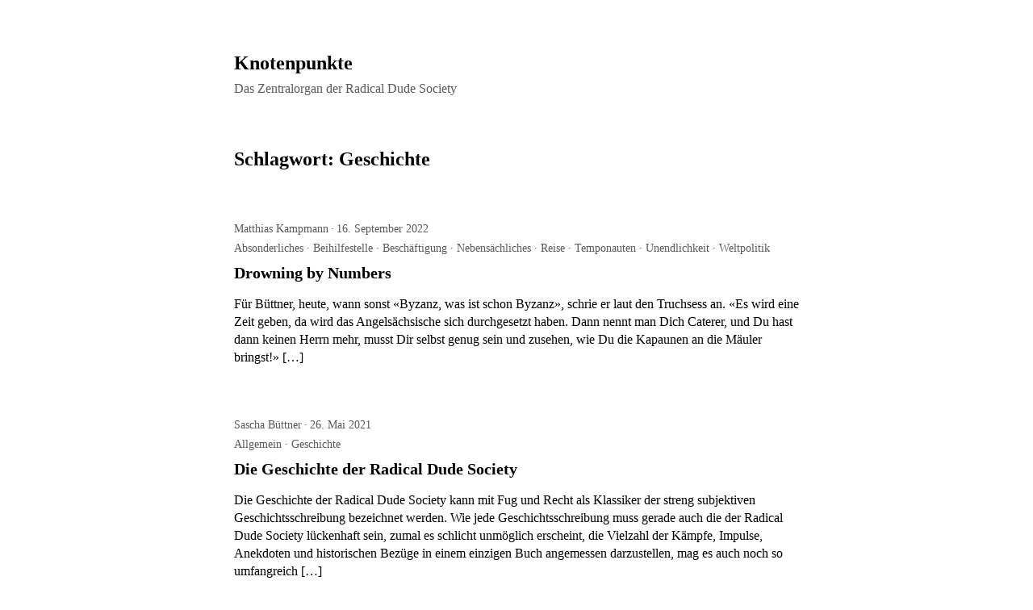

--- FILE ---
content_type: text/html; charset=UTF-8
request_url: https://www.knotenpunkte.net/tag/geschichte/
body_size: 14988
content:

<!DOCTYPE html>
<html lang="de">
	<head>
<meta name="MobileOptimized" content="width" />
<meta name="HandheldFriendly" content="true" />
<meta name="generator" content="Drupal 9 (https://www.drupal.org)" />

					<meta charset="UTF-8" />
			<meta name="viewport" content="width=device-width, initial-scale=1" />
		<title>Geschichte &#8211; Knotenpunkte</title>
<meta name='robots' content='max-image-preview:large' />



<style id='wp-img-auto-sizes-contain-inline-css'>
img:is([sizes=auto i],[sizes^="auto," i]){contain-intrinsic-size:3000px 1500px}

</style>
<style id='wp-emoji-styles-inline-css'>

	img.wp-smiley, img.emoji {
		display: inline !important;
		border: none !important;
		box-shadow: none !important;
		height: 1em !important;
		width: 1em !important;
		margin: 0 0.07em !important;
		vertical-align: -0.1em !important;
		background: none !important;
		padding: 0 !important;
	}

</style>
<style id='wp-block-library-inline-css'>
:root{--wp-block-synced-color:#7a00df;--wp-block-synced-color--rgb:122,0,223;--wp-bound-block-color:var(--wp-block-synced-color);--wp-editor-canvas-background:#ddd;--wp-admin-theme-color:#007cba;--wp-admin-theme-color--rgb:0,124,186;--wp-admin-theme-color-darker-10:#006ba1;--wp-admin-theme-color-darker-10--rgb:0,107,160.5;--wp-admin-theme-color-darker-20:#005a87;--wp-admin-theme-color-darker-20--rgb:0,90,135;--wp-admin-border-width-focus:2px}@media (min-resolution:192dpi){:root{--wp-admin-border-width-focus:1.5px}}.wp-element-button{cursor:pointer}:root .has-very-light-gray-background-color{background-color:#eee}:root .has-very-dark-gray-background-color{background-color:#313131}:root .has-very-light-gray-color{color:#eee}:root .has-very-dark-gray-color{color:#313131}:root .has-vivid-green-cyan-to-vivid-cyan-blue-gradient-background{background:linear-gradient(135deg,#00d084,#0693e3)}:root .has-purple-crush-gradient-background{background:linear-gradient(135deg,#34e2e4,#4721fb 50%,#ab1dfe)}:root .has-hazy-dawn-gradient-background{background:linear-gradient(135deg,#faaca8,#dad0ec)}:root .has-subdued-olive-gradient-background{background:linear-gradient(135deg,#fafae1,#67a671)}:root .has-atomic-cream-gradient-background{background:linear-gradient(135deg,#fdd79a,#004a59)}:root .has-nightshade-gradient-background{background:linear-gradient(135deg,#330968,#31cdcf)}:root .has-midnight-gradient-background{background:linear-gradient(135deg,#020381,#2874fc)}:root{--wp--preset--font-size--normal:16px;--wp--preset--font-size--huge:42px}.has-regular-font-size{font-size:1em}.has-larger-font-size{font-size:2.625em}.has-normal-font-size{font-size:var(--wp--preset--font-size--normal)}.has-huge-font-size{font-size:var(--wp--preset--font-size--huge)}.has-text-align-center{text-align:center}.has-text-align-left{text-align:left}.has-text-align-right{text-align:right}.has-fit-text{white-space:nowrap!important}#end-resizable-editor-section{display:none}.aligncenter{clear:both}.items-justified-left{justify-content:flex-start}.items-justified-center{justify-content:center}.items-justified-right{justify-content:flex-end}.items-justified-space-between{justify-content:space-between}.screen-reader-text{border:0;clip-path:inset(50%);height:1px;margin:-1px;overflow:hidden;padding:0;position:absolute;width:1px;word-wrap:normal!important}.screen-reader-text:focus{background-color:#ddd;clip-path:none;color:#444;display:block;font-size:1em;height:auto;left:5px;line-height:normal;padding:15px 23px 14px;text-decoration:none;top:5px;width:auto;z-index:100000}html :where(.has-border-color){border-style:solid}html :where([style*=border-top-color]){border-top-style:solid}html :where([style*=border-right-color]){border-right-style:solid}html :where([style*=border-bottom-color]){border-bottom-style:solid}html :where([style*=border-left-color]){border-left-style:solid}html :where([style*=border-width]){border-style:solid}html :where([style*=border-top-width]){border-top-style:solid}html :where([style*=border-right-width]){border-right-style:solid}html :where([style*=border-bottom-width]){border-bottom-style:solid}html :where([style*=border-left-width]){border-left-style:solid}html :where(img[class*=wp-image-]){height:auto;max-width:100%}:where(figure){margin:0 0 1em}html :where(.is-position-sticky){--wp-admin--admin-bar--position-offset:var(--wp-admin--admin-bar--height,0px)}@media screen and (max-width:600px){html :where(.is-position-sticky){--wp-admin--admin-bar--position-offset:0px}}


</style><style id='wp-block-heading-inline-css'>
h1:where(.wp-block-heading).has-background,h2:where(.wp-block-heading).has-background,h3:where(.wp-block-heading).has-background,h4:where(.wp-block-heading).has-background,h5:where(.wp-block-heading).has-background,h6:where(.wp-block-heading).has-background{padding:1.25em 2.375em}h1.has-text-align-left[style*=writing-mode]:where([style*=vertical-lr]),h1.has-text-align-right[style*=writing-mode]:where([style*=vertical-rl]),h2.has-text-align-left[style*=writing-mode]:where([style*=vertical-lr]),h2.has-text-align-right[style*=writing-mode]:where([style*=vertical-rl]),h3.has-text-align-left[style*=writing-mode]:where([style*=vertical-lr]),h3.has-text-align-right[style*=writing-mode]:where([style*=vertical-rl]),h4.has-text-align-left[style*=writing-mode]:where([style*=vertical-lr]),h4.has-text-align-right[style*=writing-mode]:where([style*=vertical-rl]),h5.has-text-align-left[style*=writing-mode]:where([style*=vertical-lr]),h5.has-text-align-right[style*=writing-mode]:where([style*=vertical-rl]),h6.has-text-align-left[style*=writing-mode]:where([style*=vertical-lr]),h6.has-text-align-right[style*=writing-mode]:where([style*=vertical-rl]){rotate:180deg}

</style>
<style id='wp-block-columns-inline-css'>
.wp-block-columns{box-sizing:border-box;display:flex;flex-wrap:wrap!important}@media (min-width:782px){.wp-block-columns{flex-wrap:nowrap!important}}.wp-block-columns{align-items:normal!important}.wp-block-columns.are-vertically-aligned-top{align-items:flex-start}.wp-block-columns.are-vertically-aligned-center{align-items:center}.wp-block-columns.are-vertically-aligned-bottom{align-items:flex-end}@media (max-width:781px){.wp-block-columns:not(.is-not-stacked-on-mobile)>.wp-block-column{flex-basis:100%!important}}@media (min-width:782px){.wp-block-columns:not(.is-not-stacked-on-mobile)>.wp-block-column{flex-basis:0;flex-grow:1}.wp-block-columns:not(.is-not-stacked-on-mobile)>.wp-block-column[style*=flex-basis]{flex-grow:0}}.wp-block-columns.is-not-stacked-on-mobile{flex-wrap:nowrap!important}.wp-block-columns.is-not-stacked-on-mobile>.wp-block-column{flex-basis:0;flex-grow:1}.wp-block-columns.is-not-stacked-on-mobile>.wp-block-column[style*=flex-basis]{flex-grow:0}:where(.wp-block-columns){margin-bottom:1.75em}:where(.wp-block-columns.has-background){padding:1.25em 2.375em}.wp-block-column{flex-grow:1;min-width:0;overflow-wrap:break-word;word-break:break-word}.wp-block-column.is-vertically-aligned-top{align-self:flex-start}.wp-block-column.is-vertically-aligned-center{align-self:center}.wp-block-column.is-vertically-aligned-bottom{align-self:flex-end}.wp-block-column.is-vertically-aligned-stretch{align-self:stretch}.wp-block-column.is-vertically-aligned-bottom,.wp-block-column.is-vertically-aligned-center,.wp-block-column.is-vertically-aligned-top{width:100%}

</style>
<style id='wp-block-paragraph-inline-css'>
.is-small-text{font-size:.875em}.is-regular-text{font-size:1em}.is-large-text{font-size:2.25em}.is-larger-text{font-size:3em}.has-drop-cap:not(:focus):first-letter{float:left;font-size:8.4em;font-style:normal;font-weight:100;line-height:.68;margin:.05em .1em 0 0;text-transform:uppercase}body.rtl .has-drop-cap:not(:focus):first-letter{float:none;margin-left:.1em}p.has-drop-cap.has-background{overflow:hidden}:root :where(p.has-background){padding:1.25em 2.375em}:where(p.has-text-color:not(.has-link-color)) a{color:inherit}p.has-text-align-left[style*="writing-mode:vertical-lr"],p.has-text-align-right[style*="writing-mode:vertical-rl"]{rotate:180deg}

</style>
<style id='global-styles-inline-css'>
:root{--wp--preset--aspect-ratio--square: 1;--wp--preset--aspect-ratio--4-3: 4/3;--wp--preset--aspect-ratio--3-4: 3/4;--wp--preset--aspect-ratio--3-2: 3/2;--wp--preset--aspect-ratio--2-3: 2/3;--wp--preset--aspect-ratio--16-9: 16/9;--wp--preset--aspect-ratio--9-16: 9/16;--wp--preset--color--black: #000000;--wp--preset--color--cyan-bluish-gray: #abb8c3;--wp--preset--color--white: #ffffff;--wp--preset--color--pale-pink: #f78da7;--wp--preset--color--vivid-red: #cf2e2e;--wp--preset--color--luminous-vivid-orange: #ff6900;--wp--preset--color--luminous-vivid-amber: #fcb900;--wp--preset--color--light-green-cyan: #7bdcb5;--wp--preset--color--vivid-green-cyan: #00d084;--wp--preset--color--pale-cyan-blue: #8ed1fc;--wp--preset--color--vivid-cyan-blue: #0693e3;--wp--preset--color--vivid-purple: #9b51e0;--wp--preset--gradient--vivid-cyan-blue-to-vivid-purple: linear-gradient(135deg,rgb(6,147,227) 0%,rgb(155,81,224) 100%);--wp--preset--gradient--light-green-cyan-to-vivid-green-cyan: linear-gradient(135deg,rgb(122,220,180) 0%,rgb(0,208,130) 100%);--wp--preset--gradient--luminous-vivid-amber-to-luminous-vivid-orange: linear-gradient(135deg,rgb(252,185,0) 0%,rgb(255,105,0) 100%);--wp--preset--gradient--luminous-vivid-orange-to-vivid-red: linear-gradient(135deg,rgb(255,105,0) 0%,rgb(207,46,46) 100%);--wp--preset--gradient--very-light-gray-to-cyan-bluish-gray: linear-gradient(135deg,rgb(238,238,238) 0%,rgb(169,184,195) 100%);--wp--preset--gradient--cool-to-warm-spectrum: linear-gradient(135deg,rgb(74,234,220) 0%,rgb(151,120,209) 20%,rgb(207,42,186) 40%,rgb(238,44,130) 60%,rgb(251,105,98) 80%,rgb(254,248,76) 100%);--wp--preset--gradient--blush-light-purple: linear-gradient(135deg,rgb(255,206,236) 0%,rgb(152,150,240) 100%);--wp--preset--gradient--blush-bordeaux: linear-gradient(135deg,rgb(254,205,165) 0%,rgb(254,45,45) 50%,rgb(107,0,62) 100%);--wp--preset--gradient--luminous-dusk: linear-gradient(135deg,rgb(255,203,112) 0%,rgb(199,81,192) 50%,rgb(65,88,208) 100%);--wp--preset--gradient--pale-ocean: linear-gradient(135deg,rgb(255,245,203) 0%,rgb(182,227,212) 50%,rgb(51,167,181) 100%);--wp--preset--gradient--electric-grass: linear-gradient(135deg,rgb(202,248,128) 0%,rgb(113,206,126) 100%);--wp--preset--gradient--midnight: linear-gradient(135deg,rgb(2,3,129) 0%,rgb(40,116,252) 100%);--wp--preset--font-size--small: 13px;--wp--preset--font-size--medium: 20px;--wp--preset--font-size--large: 36px;--wp--preset--font-size--x-large: 42px;--wp--preset--spacing--20: 0.44rem;--wp--preset--spacing--30: 0.67rem;--wp--preset--spacing--40: 1rem;--wp--preset--spacing--50: 1.5rem;--wp--preset--spacing--60: 2.25rem;--wp--preset--spacing--70: 3.38rem;--wp--preset--spacing--80: 5.06rem;--wp--preset--shadow--natural: 6px 6px 9px rgba(0, 0, 0, 0.2);--wp--preset--shadow--deep: 12px 12px 50px rgba(0, 0, 0, 0.4);--wp--preset--shadow--sharp: 6px 6px 0px rgba(0, 0, 0, 0.2);--wp--preset--shadow--outlined: 6px 6px 0px -3px rgb(255, 255, 255), 6px 6px rgb(0, 0, 0);--wp--preset--shadow--crisp: 6px 6px 0px rgb(0, 0, 0);}:where(.is-layout-flex){gap: 0.5em;}:where(.is-layout-grid){gap: 0.5em;}body .is-layout-flex{display: flex;}.is-layout-flex{flex-wrap: wrap;align-items: center;}.is-layout-flex > :is(*, div){margin: 0;}body .is-layout-grid{display: grid;}.is-layout-grid > :is(*, div){margin: 0;}:where(.wp-block-columns.is-layout-flex){gap: 2em;}:where(.wp-block-columns.is-layout-grid){gap: 2em;}:where(.wp-block-post-template.is-layout-flex){gap: 1.25em;}:where(.wp-block-post-template.is-layout-grid){gap: 1.25em;}.has-black-color{color: var(--wp--preset--color--black) !important;}.has-cyan-bluish-gray-color{color: var(--wp--preset--color--cyan-bluish-gray) !important;}.has-white-color{color: var(--wp--preset--color--white) !important;}.has-pale-pink-color{color: var(--wp--preset--color--pale-pink) !important;}.has-vivid-red-color{color: var(--wp--preset--color--vivid-red) !important;}.has-luminous-vivid-orange-color{color: var(--wp--preset--color--luminous-vivid-orange) !important;}.has-luminous-vivid-amber-color{color: var(--wp--preset--color--luminous-vivid-amber) !important;}.has-light-green-cyan-color{color: var(--wp--preset--color--light-green-cyan) !important;}.has-vivid-green-cyan-color{color: var(--wp--preset--color--vivid-green-cyan) !important;}.has-pale-cyan-blue-color{color: var(--wp--preset--color--pale-cyan-blue) !important;}.has-vivid-cyan-blue-color{color: var(--wp--preset--color--vivid-cyan-blue) !important;}.has-vivid-purple-color{color: var(--wp--preset--color--vivid-purple) !important;}.has-black-background-color{background-color: var(--wp--preset--color--black) !important;}.has-cyan-bluish-gray-background-color{background-color: var(--wp--preset--color--cyan-bluish-gray) !important;}.has-white-background-color{background-color: var(--wp--preset--color--white) !important;}.has-pale-pink-background-color{background-color: var(--wp--preset--color--pale-pink) !important;}.has-vivid-red-background-color{background-color: var(--wp--preset--color--vivid-red) !important;}.has-luminous-vivid-orange-background-color{background-color: var(--wp--preset--color--luminous-vivid-orange) !important;}.has-luminous-vivid-amber-background-color{background-color: var(--wp--preset--color--luminous-vivid-amber) !important;}.has-light-green-cyan-background-color{background-color: var(--wp--preset--color--light-green-cyan) !important;}.has-vivid-green-cyan-background-color{background-color: var(--wp--preset--color--vivid-green-cyan) !important;}.has-pale-cyan-blue-background-color{background-color: var(--wp--preset--color--pale-cyan-blue) !important;}.has-vivid-cyan-blue-background-color{background-color: var(--wp--preset--color--vivid-cyan-blue) !important;}.has-vivid-purple-background-color{background-color: var(--wp--preset--color--vivid-purple) !important;}.has-black-border-color{border-color: var(--wp--preset--color--black) !important;}.has-cyan-bluish-gray-border-color{border-color: var(--wp--preset--color--cyan-bluish-gray) !important;}.has-white-border-color{border-color: var(--wp--preset--color--white) !important;}.has-pale-pink-border-color{border-color: var(--wp--preset--color--pale-pink) !important;}.has-vivid-red-border-color{border-color: var(--wp--preset--color--vivid-red) !important;}.has-luminous-vivid-orange-border-color{border-color: var(--wp--preset--color--luminous-vivid-orange) !important;}.has-luminous-vivid-amber-border-color{border-color: var(--wp--preset--color--luminous-vivid-amber) !important;}.has-light-green-cyan-border-color{border-color: var(--wp--preset--color--light-green-cyan) !important;}.has-vivid-green-cyan-border-color{border-color: var(--wp--preset--color--vivid-green-cyan) !important;}.has-pale-cyan-blue-border-color{border-color: var(--wp--preset--color--pale-cyan-blue) !important;}.has-vivid-cyan-blue-border-color{border-color: var(--wp--preset--color--vivid-cyan-blue) !important;}.has-vivid-purple-border-color{border-color: var(--wp--preset--color--vivid-purple) !important;}.has-vivid-cyan-blue-to-vivid-purple-gradient-background{background: var(--wp--preset--gradient--vivid-cyan-blue-to-vivid-purple) !important;}.has-light-green-cyan-to-vivid-green-cyan-gradient-background{background: var(--wp--preset--gradient--light-green-cyan-to-vivid-green-cyan) !important;}.has-luminous-vivid-amber-to-luminous-vivid-orange-gradient-background{background: var(--wp--preset--gradient--luminous-vivid-amber-to-luminous-vivid-orange) !important;}.has-luminous-vivid-orange-to-vivid-red-gradient-background{background: var(--wp--preset--gradient--luminous-vivid-orange-to-vivid-red) !important;}.has-very-light-gray-to-cyan-bluish-gray-gradient-background{background: var(--wp--preset--gradient--very-light-gray-to-cyan-bluish-gray) !important;}.has-cool-to-warm-spectrum-gradient-background{background: var(--wp--preset--gradient--cool-to-warm-spectrum) !important;}.has-blush-light-purple-gradient-background{background: var(--wp--preset--gradient--blush-light-purple) !important;}.has-blush-bordeaux-gradient-background{background: var(--wp--preset--gradient--blush-bordeaux) !important;}.has-luminous-dusk-gradient-background{background: var(--wp--preset--gradient--luminous-dusk) !important;}.has-pale-ocean-gradient-background{background: var(--wp--preset--gradient--pale-ocean) !important;}.has-electric-grass-gradient-background{background: var(--wp--preset--gradient--electric-grass) !important;}.has-midnight-gradient-background{background: var(--wp--preset--gradient--midnight) !important;}.has-small-font-size{font-size: var(--wp--preset--font-size--small) !important;}.has-medium-font-size{font-size: var(--wp--preset--font-size--medium) !important;}.has-large-font-size{font-size: var(--wp--preset--font-size--large) !important;}.has-x-large-font-size{font-size: var(--wp--preset--font-size--x-large) !important;}
:where(.wp-block-columns.is-layout-flex){gap: 2em;}:where(.wp-block-columns.is-layout-grid){gap: 2em;}

</style>
<style id='core-block-supports-inline-css'>
.wp-container-core-columns-is-layout-9d6595d7{flex-wrap:nowrap;}

</style>

<style id='classic-theme-styles-inline-css'>
/*! This file is auto-generated */
.wp-block-button__link{color:#fff;background-color:#32373c;border-radius:9999px;box-shadow:none;text-decoration:none;padding:calc(.667em + 2px) calc(1.333em + 2px);font-size:1.125em}.wp-block-file__button{background:#32373c;color:#fff;text-decoration:none}

</style>
<link rel='stylesheet' id='encyclopedia-css' href='https://www.knotenpunkte.net/modules/b15ae57d90/assets/css/encyclopedia.css' media='all' />
<link rel='stylesheet' id='encyclopedia-tooltips-css' href='https://www.knotenpunkte.net/modules/b15ae57d90/assets/css/tooltips.css' media='all' />
<link rel='stylesheet' id='marianne-stylesheet-css' href='https://www.knotenpunkte.net/views/5d1d88238c/style.min.css' media='all' />
<style id='marianne-stylesheet-inline-css'>
:root{--font-size:12pt;}body{font-family:"Iowan Old Style", "Apple Garamond", Baskerville, "Times New Roman", "Droid Serif", Times, "Source Serif Pro", serif, "Apple Color Emoji", "Segoe UI Emoji", "Segoe UI Symbol";}.site{max-width:700px;}.site-header{margin-top:4em;margin-bottom:4em;}#menu-primary-container{margin:2em 0;}.site-content{margin-top:4em;}.entry-thumbnail-wide .wp-post-image{width:700px;}.alignwide{margin-right:calc(-75vw / 2 + 700px / 2);margin-left:calc(-75vw / 2 + 700px / 2);}.alignfull{margin-left:calc(-100vw / 2 + 700px / 2);}
@media all and (max-width: 770px) {.site{width:80%;}}
@media all and (max-width: 528px) {.site{width:90%;}.site-content{margin:2em auto;}.site-header{margin-bottom:1em;}.entry-loop.sticky{margin-right:-.5rem;margin-left:-.5rem;padding:.5rem;}.entry-loop.sticky figure{margin-right:-.5rem;margin-left:-.5rem;}.nav-links{display:block;justify-content:unset;}.nav-links .nav-link-previous,.nav-links .nav-link-next{max-width:unset;}.nav-links .nav-link-previous{padding-right:0;}.nav-links .nav-link-next{padding-top:.5em;padding-left:0;text-align:right;}.nav-links-one .nav-link-next{text-align:right;}.comment-list .parent .comment{padding:.5em 0 0 .5em;}.wp-block-media-text{display:block;}.alignfull{margin-right:-1em;margin-left:-1em;}}

</style>
<script src="https://www.knotenpunkte.net/lib/js/jquery/jquery.min.js" id="jquery-core-js"></script>
<script src="https://www.knotenpunkte.net/lib/js/jquery/jquery-migrate.min.js" id="jquery-migrate-js"></script>
<link rel="icon" href="https://www.knotenpunkte.net/storage/2021/05/favicon-150x150.ico" sizes="32x32" />
<link rel="icon" href="https://www.knotenpunkte.net/storage/2021/05/favicon.ico" sizes="192x192" />
<link rel="apple-touch-icon" href="https://www.knotenpunkte.net/storage/2021/05/favicon.ico" />
<meta name="msapplication-TileImage" content="https://www.knotenpunkte.net/storage/2021/05/favicon.ico" />
	</head>

	
	<body class="archive tag tag-geschichte tag-59 wp-embed-responsive wp-theme-marianne  color-scheme-light link-hover-blue">
		
		<a class="skip-link screen-reader-text" href="#content">Skip to content</a>

		<div id="page" class="site">
			
			<header id="header" class="site-header site-header-align-left" role="banner">
				
					<p class="site-title site-title-weight-bolder">
				<a href="https://www.knotenpunkte.net">
					Knotenpunkte				</a>
			</p>
		
		
					<p class="site-description text-secondary site-desc-style-normal site-desc-weight-normal">
				Das Zentralorgan der Radical Dude Society			</p>
		
		
		
					</header>

<div id="content" class="site-content">
	<main id="primary" class="site-primary" role="main">
					<header class="archive-header">
				<h1 class="page-title">Schlagwort: <span>Geschichte</span></h1>			</header>
		
		
<article id="post-1739" class="entry-loop post-1739 post type-post status-publish format-standard hentry category-absonderliches category-beihilfestelle category-beschaeftigung category-nebensaechliches category-reise category-temponauten category-unendlichkeit category-weltpolitik tag-geschichte tag-heirat tag-huehner tag-liebe tag-nose tag-pilz tag-waste tag-wirtschaft tag-zahlen">
	<header class="entry-header loop-header">
		
		
		<div class="entry-meta text-secondary entry-info">
							
									<div class="entry-info-author">
													<a href="https://www.knotenpunkte.net/writer/mkampmann/" rel="author">
								Matthias Kampmann							</a>
											</div>

					<div class="entry-info-separator">
						&middot;
					</div>
				
				<div class="entry-info-date">
											<a href="https://www.knotenpunkte.net/2022/09/16/drowning-by-numbers/">
										<time class="entry-date" datetime="2022-09-16T07:16:50+02:00">
				16. September 2022			</time>
								</a>
									</div>
					</div>

		
						<ul class="list-inline entry-meta entry-categories text-secondary">
											<li>
							<a href="https://www.knotenpunkte.net/category/absonderliches/">Absonderliches</a>
						</li>
											<li>
							<a href="https://www.knotenpunkte.net/category/beihilfestelle/">Beihilfestelle</a>
						</li>
											<li>
							<a href="https://www.knotenpunkte.net/category/beschaeftigung/">Beschäftigung</a>
						</li>
											<li>
							<a href="https://www.knotenpunkte.net/category/nebensaechliches/">Nebensächliches</a>
						</li>
											<li>
							<a href="https://www.knotenpunkte.net/category/reise/">Reise</a>
						</li>
											<li>
							<a href="https://www.knotenpunkte.net/category/temponauten/">Temponauten</a>
						</li>
											<li>
							<a href="https://www.knotenpunkte.net/category/unendlichkeit/">Unendlichkeit</a>
						</li>
											<li>
							<a href="https://www.knotenpunkte.net/category/weltpolitik/">Weltpolitik</a>
						</li>
									</ul>
			
		<h3 class="entry-title loop-title">
			<a href="https://www.knotenpunkte.net/2022/09/16/drowning-by-numbers/">Drowning by Numbers</a>
		</h3>

			</header>

		<section class="entry-content loop-content text-align-left">
					<a href="https://www.knotenpunkte.net/2022/09/16/drowning-by-numbers/">
				<p>Für Büttner, heute, wann sonst «Byzanz, was ist schon Byzanz», schrie er laut den Truchsess an. «Es wird eine Zeit geben, da wird das Angelsächsische sich durchgesetzt haben. Dann nennt man Dich Caterer, und Du hast dann keinen Herrn mehr, musst Dir selbst genug sein und zusehen, wie Du die Kapaunen an die Mäuler bringst!» [&hellip;]</p>
			</a>
			</section>

	</article>

<article id="post-123" class="entry-loop post-123 post type-post status-publish format-standard hentry category-allgemein category-geschichte tag-geschichte tag-geschichtsschreibung tag-klassiker tag-lesebuch tag-rds">
	<header class="entry-header loop-header">
		
		
		<div class="entry-meta text-secondary entry-info">
							
									<div class="entry-info-author">
													<a href="https://www.knotenpunkte.net/writer/sbuettner/" rel="author">
								Sascha Büttner							</a>
											</div>

					<div class="entry-info-separator">
						&middot;
					</div>
				
				<div class="entry-info-date">
											<a href="https://www.knotenpunkte.net/2021/05/26/die-geschichte-der-radical-dude-society/">
										<time class="entry-date" datetime="2021-05-26T08:22:28+02:00">
				26. Mai 2021			</time>
								</a>
									</div>
					</div>

		
						<ul class="list-inline entry-meta entry-categories text-secondary">
											<li>
							<a href="https://www.knotenpunkte.net/category/allgemein/">Allgemein</a>
						</li>
											<li>
							<a href="https://www.knotenpunkte.net/category/geschichte/">Geschichte</a>
						</li>
									</ul>
			
		<h3 class="entry-title loop-title">
			<a href="https://www.knotenpunkte.net/2021/05/26/die-geschichte-der-radical-dude-society/">Die Geschichte der Radical Dude Society</a>
		</h3>

			</header>

		<section class="entry-content loop-content text-align-left">
					<a href="https://www.knotenpunkte.net/2021/05/26/die-geschichte-der-radical-dude-society/">
				<p>Die Geschichte der&nbsp;Radical Dude Society&nbsp;kann mit Fug und Recht als Klassiker der streng subjektiven Geschichtsschreibung bezeichnet werden. Wie jede Geschichtsschreibung muss gerade auch die der&nbsp;Radical Dude Society lückenhaft sein, zumal es schlicht unmöglich erscheint, die Vielzahl der Kämpfe, Impulse, Anekdoten und historischen Bezüge in einem einzigen Buch angemessen darzustellen, mag es auch noch so umfangreich [&hellip;]</p>
			</a>
			</section>

	</article>
	</main>
</div>

				<aside id="secondary" class="site-secondary print-widgets-hide" role="complementary">
							<hr class="separator">
			
			<section id="block-3" class="widget_block">
<h2 class="wp-block-heading">Enyklopädisches</h2>
</section><section id="block-6" class="widget_block widget_text">
<p>Zur ↬ <a href="https://www.knotenpunkte.net/enzyklopaedie"><mark style="background-color:rgba(0, 0, 0, 0)" class="has-inline-color has-vivid-cyan-blue-color">Enzyklopädie</mark></a> der Knotenpunkte</p>
</section><section id="block-7" class="widget_block widget_text">
<p><mark style="background-color:rgba(0, 0, 0, 0)" class="has-inline-color has-vivid-cyan-blue-color">Suchen in der Enyzklopädie:</mark></p>
</section><section id="encyclopedia_search-2" class="widget_encyclopedia_search"><form role="search" method="get" class="encyclopedia search-form" action="https://www.knotenpunkte.net/enzyklopaedie/">
    
    
    <label class="screen-reader-text" for="encyclopedia-search-term">Suche</label>
    <input type="text" id="encyclopedia-search-term" name="s" class="search-field" value="" placeholder="Suche&hellip;">
    <button type="submit" class="search-submit submit button" id="encyclopedia-search-submit">Suche</button>
</form></section><section id="block-4" class="widget_block">
<div class="wp-block-columns is-layout-flex wp-container-core-columns-is-layout-9d6595d7 wp-block-columns-is-layout-flex">
<div class="wp-block-column is-layout-flow wp-block-column-is-layout-flow"><div class="widget widget_encyclopedia_items"><h2 class="widgettitle">Einträge</h2><ul>
            <li><a href="https://www.knotenpunkte.net/enzyklopaedie/adt/" title="Cf. Archiv der Tropfen." class="encyclopedia">AdT</a></li>
            <li><a href="https://www.knotenpunkte.net/enzyklopaedie/archiv-der-tropfen/" title="Das Archiv der Tropfen, kurz AdT, ist nicht nur ein Silent HO, sondern zugleich eins der großen Gedächtnisse der RDS. Zusammen mit dem Arboretum in Trsteno ist es ein wichtiger Brückenkopf zur strategischen Positionierung der Organisation." class="encyclopedia">Archiv der Tropfen</a></li>
            <li><a href="https://www.knotenpunkte.net/enzyklopaedie/bpml/" title="Abk. Business Process Modeling Language; abstrahiert Vorgänge in Form einer Metasprache, die auf ↦ XML basiert bzw. ein Dialekt darstellt. Mit ihr lassen sich Vorgänge in einer Organisation auf einfache und nachvollziehbare Weise darstellen. Die BPML ist übertragbar auf prozessorientierte Organisationsformen. Die RDS hat kein Problem damit, bewährte Werkzeuge in den eigenen Koffer aufzunehmen, wenn es dem guten Zweck der Weltrettung dient." class="encyclopedia">BPML</a></li>
            <li><a href="https://www.knotenpunkte.net/enzyklopaedie/emilectrola/" title="Emotional-Mindblowing-Internetbased-Love-Everything-Controller-of-Trust-Revenge-Order-Lust-Assassin (Abk.) Das EMILECTROLA ist ein merkwürdiges Gadget, dessen Herkunft unbekannt ist. Sein Zweck ist nicht erkannt worden. Seine Funktionsweise lag im Dunklen. Und liegt dort noch immer. Und keiner weiß, wer oder was hier in dieser Sphäre damit beeinflusst, informiert oder gesendet werden soll. Der Name des Herstellers sowie das CE-Symbol und auch die TÜV-Abnahme befinden sich im aufgedampften Kleingedruckten auf der Rückseite des Geräts. Da diese Informationen jedoch in einer recht unirdischen Schrift vorliegen, enzieht sich das Wissen um EMILECTROLA wieder einmal. Cf. Mieses Karma" class="encyclopedia">EMILECTROLA</a></li>
            <li><a href="https://www.knotenpunkte.net/enzyklopaedie/husar/" title="Hoch-UnwahrscheinlichkeitsSprach-Artistisches Rechenwerk. Abk. Ein Taschencomputer, der im normalen Netz aus PILZ, WASTE und anderen Kommunikationsnetzen über Verfahren des so genannten maschinellen Lernens (ML) und dem Natural Language Processing (NLP) sowie ausgeklügelten prädiktiven Verfahren im Verbund mit anderen Computern dazu in der Lage ist, halbwegs taugliche Prophezeiungen zu machen. Gehört zur Standardausrüstung von Temponauten. Cf. Paradiesische Botschaft" class="encyclopedia">HUSAR</a></li>
            <li><a href="https://www.knotenpunkte.net/enzyklopaedie/kugel/" title="(Die) Kreuzweise Unterhaltung Gelegentlicher Ereignis-Lichtspieler (Abk.) Halbwegs unscheinbarer Kanal zur Distribution von Informationen. Funktioniert über Jahrhunderte hinweg. Besondere temprorale Feldstärke im Bereich von Hessen im 18. Jahrhundert. Cf. Zwangsweise Business, Scriptorium, Wieder an Bord, schon wieder" class="encyclopedia">KUGEL</a></li>
            <li><a href="https://www.knotenpunkte.net/enzyklopaedie/myco/" title="Abk. Misfortunal Young Cooperator’s Organon. Kommunikationskanal für junge Menschen, aber auch für alle anderen." class="encyclopedia">MYCO</a></li>
            <li><a href="https://www.knotenpunkte.net/enzyklopaedie/nad/" title="der, Abk. f. Nationaler Abhördienst; Service der Zeitnazis." class="encyclopedia">NAD</a></li>
            <li><a href="https://www.knotenpunkte.net/enzyklopaedie/narratokete/" title="Kunstwort, bestehend aus Narration (Erzählung aus erzähltheoretischer Sicht) und Rakete. Mit Narratokete ist eigentlich nur der Antrieb für Raumschiffe gemeint, der im dritten nachchristlichen Jahrtausend von Mitgliedern der RDS entwickelt wurde. Cf. Dimensionspiele" class="encyclopedia">Narratokete</a></li>
            <li><a href="https://www.knotenpunkte.net/enzyklopaedie/nose/" title="Network Of Special Entities (Abk.) Kommunikationsnetzwerk der Radical Dude Society (RDS); zgl. Quattrocorderfunktionalität zur Temporalamplifizierung. Dieses Netzwerk ist Standard neben WASTE und PILZ bei der RDS. Es besitzt Ähnlichkeiten mit GOPHAA, unterscheidet sich jedoch hinsichtlich der Eigenschaft, dass die Übertragung durch Krümmung der Raumzeit quasi in Echtzeit über jede denk- und messbare Distanz hinweg stattfindet. NOSE ist die Ursache für den sprichwörtlichen «Mann im Ohr». Die Übertragung ist so schnell, dass ein Signal, das von der Erde ausgesendet wird, hinter das kosmische Hintergrundrauschen gelangt, um daraufhin von der anderen Seite wieder ins Ohr des Senders zu gelangen: vollkommen ohne Zeitverzögerung.&hellip;" class="encyclopedia">NOSE</a></li>
            <li><a href="https://www.knotenpunkte.net/enzyklopaedie/pgaz/" title="PGAZ; ist eine massiv deprimierende Abkürzung für Putins Gute Alte Zeit, die nicht gut war, und ein stehender Begriff des demokratischen Widerstands in Russland. Der Euphemismus und seine weiträumige, ja globale Verwendung sind das Resultat einer tiefseelischen Resignation, der sich in dieser Phase des Anthropozäns kein aufrecht denkendes und handelndes Wesen entziehen konnte. PGAZ ist alles, was man an negativen Empfindungen hineinstecken kann, wenn man an einen Diktator klassischen Profils denkt. Daher nutze man diese Abkürzung auch nur mit Vorsicht. Erstmals eingeführt in der Geschichte der Wirrungen, geografisch gesehen in Bosnien." class="encyclopedia">PGAZ</a></li>
            <li><a href="https://www.knotenpunkte.net/enzyklopaedie/pilz/" title="Abk. Posttraumatischer InterimsLichtZomat; Netzwerk der Natur, war immer schon da, also noch vor der Menschheit." class="encyclopedia">PILZ</a></li>
            <li><a href="https://www.knotenpunkte.net/enzyklopaedie/quattrocorder/" title="der; -s, - Der Quattrocorder (oder Quadkorder) ist ein Handgerät, das der Analyse der räumlichen und zeitlichen Umgebung des Bedieners dient. Durch die zweite Analyseebene (Zeit) unterscheidet es sich maßgeblich von seinem Vorläufer, dem Tricorder. Der Q. misst je nach Variante verschiedenste physikalische, geografische, medizinische sowie temporale Größen. Mit einem Quattrocorder lässt sich nicht nur die genaue Position des Trägers feststellen, sondern auch, ob sich Personen («Lebenszeichen») in der näheren Umgebung befinden. Das Gerät funktioniert sowohl satellitengestützt als auch im Mesh oder standalone. Laut Herstellerangaben sind im Q. zirka 2500 verschiedene Sensoren verbaut. Das Gerät ist in zwei Varianten erhältlich:&hellip;" class="encyclopedia">Quattrocorder</a></li>
            <li><a href="https://www.knotenpunkte.net/enzyklopaedie/rcc/" title="Radical Chips Chicks (RCC), die, eine extremistische Gruppierung, die Anschläge auf Personen des öffentlichen Lebens verübt. Sie arbeitet mit Kartoffelchips und Knabbereien, um Prominente herzkrank oder generell zivilisationskrank werden zu lassen. Sehr perfide, aber ausgefeilte Taktiken wenden die Mitglieder an, um Menschen, die vom Pfad der Demokratie abgewichen sind, so träge zu machen, dass sie nicht mehr boshaft handeln können. S. https://www.knotenpunkte.net/2022/12/22/in-der-sukzession/" class="encyclopedia">RCC</a></li>
            <li><a href="https://www.knotenpunkte.net/enzyklopaedie/rest/" title="Abk. Randomized Epidemic Siren’s Twinkling, Kommunikationssnetzwerk ähnlich wie NOSE, WASTE." class="encyclopedia">REST</a></li>
            <li><a href="https://www.knotenpunkte.net/enzyklopaedie/schur/" title="SCHUR, Abk., Sender des Chors Hörender Unterrichteter Röhren. Diese verklausulierte Abkürzung ist ein Hilfskonstrukt mit der Kampmann den psychopathologischen, telepathieverdächtigen Kanal bezeichnet, den Karsch herausgefunden hat. Schafe anordnen, blöken lassen und mit den Teilchen, die in dre Luft schweben, ein dreidimensionales Diagramm übertragen, in das die zu übretragende Information eincodiert ist. Schaurig, aber das gibt es." class="encyclopedia">SCHUR</a></li>
            <li><a href="https://www.knotenpunkte.net/enzyklopaedie/silent-ho/" title="Das Silent HO ist der Slangausdruck der RDS für einen strategischen Rückzugsort. Manche halten HO für die Abkürzung von Home Office. Diese Bedeutung ist jedoch nicht belegt. Es gibt an allen denkbaren Orten im Universum Silent HO. Daher wundert es niemanden, wenn man in der Nachbarschaft zufällig auf einen solchen stoßen sollte." class="encyclopedia">Silent HO</a></li>
            <li><a href="https://www.knotenpunkte.net/enzyklopaedie/sod/" title="SoD (Abk.) State of disbelief ist ein Zustand, der sich dadurch auszeichnet, dass die- oder derjenige, die oder der in ihm gefangen ist, den Mund geöffnet hält und ihn nicht wieder zubekommt. Also zumindest nicht mehr so leicht. Es fällt anderen dann sehr leicht, sich über die Person im SoD lustig zu machen. Allerdings gehört sich das nicht." class="encyclopedia">SoD</a></li>
            <li><a href="https://www.knotenpunkte.net/enzyklopaedie/tjut/" title="die, -en, der; Abk. Die Transnationale Jahrestagung Urbaner Troglodyten (TJUT) gibt Höhlenforschern aus aller Welt die Möglichkeit, wie Höhlenmenschen zu leben und dieses Nachleben dann in Echtzeit zu reflektieren. Es ist das größte Reanactment-Event der überschaubaren Community von Höhlenforschern. Erkenntnisse aus dieser an der Praxis orientierten Geohistorienwissenschaft fließen ein in Maßnahmen zum Erhalt von menschlichen Relikten in Tropfstein- und anderen Höhlen. Ausrichter ist die die International Society of Urban Troglodytes, kurz ISUT. Cf. Kaltes Tropfen" class="encyclopedia">TJUT</a></li>
            <li><a href="https://www.knotenpunkte.net/enzyklopaedie/vluota/" title="Very Large Universal Orbital Telescop Array (Abk.). Ein Hardwareschema mit dem sich ein skalierbares Feld von allen derzeit denkbaren Sensoren zu einem in variablen Größenordnungen konfigurierbaren Teleskop realisieren lässt. Es gilt die Regel: Je mehr Sensoren und je weiter gestreut, desto größer die Leistung. Erprobt bereits im 20. Jahrhundert auf der Erde mit Radioteleskopen wie dem VLA (Very Large Array). Findet seinen Einsatz während der Odyssee von Bina Femaroll und Cat Tschippitea im System Messier 89. Cf. Messier 89, Ratatouille am Ende des Horizonts, Paradiesische Botschaft" class="encyclopedia">VLUOTA</a></li>
            <li><a href="https://www.knotenpunkte.net/enzyklopaedie/waste/" title="Abk. Wahrscheinlichkeitsberechnendes AufmerksamkeitsSystem Telematisierter Entitäten; Kommunikationssystem der RDS mit einer Unzahl nicht näher spezifizierbarer Eigenschaften." class="encyclopedia">WASTE</a></li>
    </ul>
</div></div>



<div class="wp-block-column is-layout-flow wp-block-column-is-layout-flow"><div class="widget widget_encyclopedia_taxonomies"><h2 class="widgettitle">Schlagwörter</h2><ul class="taxonomy-list">	<li class="cat-item cat-item-720"><a href="https://www.knotenpunkte.net/enzyklopaedie/schlagwort/antrieb/">Antrieb</a>
</li>
	<li class="cat-item cat-item-705"><a href="https://www.knotenpunkte.net/enzyklopaedie/schlagwort/array/">Array</a>
</li>
	<li class="cat-item cat-item-711"><a href="https://www.knotenpunkte.net/enzyklopaedie/schlagwort/gadget-2/">Gadget</a>
</li>
	<li class="cat-item cat-item-712"><a href="https://www.knotenpunkte.net/enzyklopaedie/schlagwort/geraet/">Gerät</a>
</li>
	<li class="cat-item cat-item-713"><a href="https://www.knotenpunkte.net/enzyklopaedie/schlagwort/handheld/">Handheld</a>
</li>
	<li class="cat-item cat-item-714"><a href="https://www.knotenpunkte.net/enzyklopaedie/schlagwort/kommunikationskanal/">Kommunikationskanal</a>
</li>
	<li class="cat-item cat-item-703"><a href="https://www.knotenpunkte.net/enzyklopaedie/schlagwort/optik/">Optik</a>
</li>
	<li class="cat-item cat-item-702"><a href="https://www.knotenpunkte.net/enzyklopaedie/schlagwort/sensorik/">Sensorik</a>
</li>
	<li class="cat-item cat-item-704"><a href="https://www.knotenpunkte.net/enzyklopaedie/schlagwort/teleskop/">Teleskop</a>
</li>
	<li class="cat-item cat-item-708"><a href="https://www.knotenpunkte.net/enzyklopaedie/schlagwort/temponaut/">Temponaut</a>
</li>
</ul></div></div>
</div>
</section><section id="archives-3" class="widget_archive"><h4 class="widget-title">Archiv</h4>		<label class="screen-reader-text" for="archives-dropdown-3">Archiv</label>
		<select id="archives-dropdown-3" name="archive-dropdown">
			
			<option value="">Monat auswählen</option>
				<option value='https://www.knotenpunkte.net/2025/10/'> Oktober 2025 </option>
	<option value='https://www.knotenpunkte.net/2025/09/'> September 2025 </option>
	<option value='https://www.knotenpunkte.net/2025/07/'> Juli 2025 </option>
	<option value='https://www.knotenpunkte.net/2025/06/'> Juni 2025 </option>
	<option value='https://www.knotenpunkte.net/2025/05/'> Mai 2025 </option>
	<option value='https://www.knotenpunkte.net/2025/04/'> April 2025 </option>
	<option value='https://www.knotenpunkte.net/2025/02/'> Februar 2025 </option>
	<option value='https://www.knotenpunkte.net/2025/01/'> Januar 2025 </option>
	<option value='https://www.knotenpunkte.net/2024/12/'> Dezember 2024 </option>
	<option value='https://www.knotenpunkte.net/2024/11/'> November 2024 </option>
	<option value='https://www.knotenpunkte.net/2024/10/'> Oktober 2024 </option>
	<option value='https://www.knotenpunkte.net/2024/09/'> September 2024 </option>
	<option value='https://www.knotenpunkte.net/2024/08/'> August 2024 </option>
	<option value='https://www.knotenpunkte.net/2024/07/'> Juli 2024 </option>
	<option value='https://www.knotenpunkte.net/2024/06/'> Juni 2024 </option>
	<option value='https://www.knotenpunkte.net/2024/05/'> Mai 2024 </option>
	<option value='https://www.knotenpunkte.net/2024/04/'> April 2024 </option>
	<option value='https://www.knotenpunkte.net/2024/03/'> März 2024 </option>
	<option value='https://www.knotenpunkte.net/2024/02/'> Februar 2024 </option>
	<option value='https://www.knotenpunkte.net/2024/01/'> Januar 2024 </option>
	<option value='https://www.knotenpunkte.net/2023/12/'> Dezember 2023 </option>
	<option value='https://www.knotenpunkte.net/2023/11/'> November 2023 </option>
	<option value='https://www.knotenpunkte.net/2023/10/'> Oktober 2023 </option>
	<option value='https://www.knotenpunkte.net/2023/09/'> September 2023 </option>
	<option value='https://www.knotenpunkte.net/2023/07/'> Juli 2023 </option>
	<option value='https://www.knotenpunkte.net/2023/06/'> Juni 2023 </option>
	<option value='https://www.knotenpunkte.net/2023/05/'> Mai 2023 </option>
	<option value='https://www.knotenpunkte.net/2023/04/'> April 2023 </option>
	<option value='https://www.knotenpunkte.net/2023/03/'> März 2023 </option>
	<option value='https://www.knotenpunkte.net/2023/02/'> Februar 2023 </option>
	<option value='https://www.knotenpunkte.net/2023/01/'> Januar 2023 </option>
	<option value='https://www.knotenpunkte.net/2022/12/'> Dezember 2022 </option>
	<option value='https://www.knotenpunkte.net/2022/11/'> November 2022 </option>
	<option value='https://www.knotenpunkte.net/2022/10/'> Oktober 2022 </option>
	<option value='https://www.knotenpunkte.net/2022/09/'> September 2022 </option>
	<option value='https://www.knotenpunkte.net/2022/08/'> August 2022 </option>
	<option value='https://www.knotenpunkte.net/2022/07/'> Juli 2022 </option>
	<option value='https://www.knotenpunkte.net/2022/06/'> Juni 2022 </option>
	<option value='https://www.knotenpunkte.net/2022/05/'> Mai 2022 </option>
	<option value='https://www.knotenpunkte.net/2022/04/'> April 2022 </option>
	<option value='https://www.knotenpunkte.net/2022/03/'> März 2022 </option>
	<option value='https://www.knotenpunkte.net/2022/02/'> Februar 2022 </option>
	<option value='https://www.knotenpunkte.net/2022/01/'> Januar 2022 </option>
	<option value='https://www.knotenpunkte.net/2021/12/'> Dezember 2021 </option>
	<option value='https://www.knotenpunkte.net/2021/11/'> November 2021 </option>
	<option value='https://www.knotenpunkte.net/2021/10/'> Oktober 2021 </option>
	<option value='https://www.knotenpunkte.net/2021/09/'> September 2021 </option>
	<option value='https://www.knotenpunkte.net/2021/08/'> August 2021 </option>
	<option value='https://www.knotenpunkte.net/2021/07/'> Juli 2021 </option>
	<option value='https://www.knotenpunkte.net/2021/06/'> Juni 2021 </option>
	<option value='https://www.knotenpunkte.net/2021/05/'> Mai 2021 </option>

		</select>

			<script>
( ( dropdownId ) => {
	const dropdown = document.getElementById( dropdownId );
	function onSelectChange() {
		setTimeout( () => {
			if ( 'escape' === dropdown.dataset.lastkey ) {
				return;
			}
			if ( dropdown.value ) {
				document.location.href = dropdown.value;
			}
		}, 250 );
	}
	function onKeyUp( event ) {
		if ( 'Escape' === event.key ) {
			dropdown.dataset.lastkey = 'escape';
		} else {
			delete dropdown.dataset.lastkey;
		}
	}
	function onClick() {
		delete dropdown.dataset.lastkey;
	}
	dropdown.addEventListener( 'keyup', onKeyUp );
	dropdown.addEventListener( 'click', onClick );
	dropdown.addEventListener( 'change', onSelectChange );
})( "archives-dropdown-3" );

</script>
</section><section id="block-2" class="widget_block">
<div class="wp-block-columns is-layout-flex wp-container-core-columns-is-layout-9d6595d7 wp-block-columns-is-layout-flex">
<div class="wp-block-column is-layout-flow wp-block-column-is-layout-flow"><div class="widget widget_pages"><h2 class="widgettitle">Rechtsgedöns</h2><nav aria-label="Rechtsgedöns">
			<ul>
				<li class="page_item page-item-12"><a href="https://www.knotenpunkte.net/datenschutzerklaerung-2/">Datenschutzerklärung</a></li>
<li class="page_item page-item-16"><a href="https://www.knotenpunkte.net/impressum/">Impressum</a></li>
			</ul>

			</nav></div></div>



<div class="wp-block-column is-layout-flow wp-block-column-is-layout-flow"><div class="widget widget_pages"><h2 class="widgettitle">Aus dem Maschinenraum</h2><nav aria-label="Aus dem Maschinenraum">
			<ul>
				<li class="page_item page-item-140"><a href="https://www.knotenpunkte.net/die-knotenpunkte-redaktion/">Die Knotenpunkte-Redaktion</a></li>
			</ul>

			</nav></div></div>
</div>
</section>		</aside>
							<footer class="site-footer text-secondary site-footer-align-right" role="contentinfo">
										<div id="site-footer-text" class="site-footer-block">
							<p>Marianne sei Dank.</p>
						</div>
					
				
				
				
									<div class="site-footer-block">
						
						<button id="back-to-top">
							<svg xmlns="http://www.w3.org/2000/svg" role="img" aria-label="Back to top" width="12" height="12" class="feather-icons" viewBox="0 0 24 24"><polyline points="18 15 12 9 6 15" /></svg> Back to top						</button>
					</div>
				
				<script type="speculationrules">
{"prefetch":[{"source":"document","where":{"and":[{"href_matches":"/*"},{"not":{"href_matches":["/wp-content/uploads/*","/wp-content/*","/wp-content/plugins/*","/wp-content/themes/marianne/*","/*\\?(.+)"]}},{"not":{"selector_matches":"a[rel~=\"nofollow\"]"}},{"not":{"selector_matches":".no-prefetch, .no-prefetch a"}}]},"eagerness":"conservative"}]}
</script>
<script src="https://www.knotenpunkte.net/modules/b15ae57d90/assets/js/tooltipster.bundle.min.js" id="tooltipster-js"></script>
<script id="encyclopedia-tooltips-js-extra">
var Encyclopedia_Tooltips = {"animation_duration":"350","delay":"300","trigger":"hover"};
</script>
<script src="https://www.knotenpunkte.net/modules/b15ae57d90/assets/js/tooltips.js" id="encyclopedia-tooltips-js"></script>
<script src="https://www.knotenpunkte.net/views/5d1d88238c/assets/js/navigation.min.js" id="marianne-navigation-js"></script>
<script src="https://www.knotenpunkte.net/lib/js/jquery/ui/core.min.js" id="jquery-ui-core-js"></script>
<script src="https://www.knotenpunkte.net/lib/js/jquery/ui/menu.min.js" id="jquery-ui-menu-js"></script>
<script src="https://www.knotenpunkte.net/lib/js/dist/dom-ready.min.js" id="wp-dom-ready-js"></script>
<script src="https://www.knotenpunkte.net/lib/js/dist/hooks.min.js" id="wp-hooks-js"></script>
<script src="https://www.knotenpunkte.net/lib/js/dist/i18n.min.js" id="wp-i18n-js"></script>
<script id="wp-i18n-js-after">
wp.i18n.setLocaleData( { 'text direction\u0004ltr': [ 'ltr' ] } );
</script>
<script id="wp-a11y-js-translations">
( function( domain, translations ) {
	var localeData = translations.locale_data[ domain ] || translations.locale_data.messages;
	localeData[""].domain = domain;
	wp.i18n.setLocaleData( localeData, domain );
} )( "default", {"translation-revision-date":"2026-01-15 01:10:00+0000","generator":"GlotPress\/4.0.3","domain":"messages","locale_data":{"messages":{"":{"domain":"messages","plural-forms":"nplurals=2; plural=n != 1;","lang":"de"},"Notifications":["Benachrichtigungen"]}},"comment":{"reference":"wp-includes\/js\/dist\/a11y.js"}} );
</script>
<script src="https://www.knotenpunkte.net/lib/js/dist/a11y.min.js" id="wp-a11y-js"></script>
<script src="https://www.knotenpunkte.net/lib/js/jquery/ui/autocomplete.min.js" id="jquery-ui-autocomplete-js"></script>
<script id="encyclopedia-search-js-extra">
var Encyclopedia_Search = {"ajax_url":"https://www.knotenpunkte.net/ajax-call?action=encyclopedia_search","minLength":"2","delay":"400"};
</script>
<script src="https://www.knotenpunkte.net/modules/b15ae57d90/assets/js/search-form.js" id="encyclopedia-search-js"></script>
<script id="wp-emoji-settings" type="application/json">
{"baseUrl":"https://s.w.org/images/core/emoji/17.0.2/72x72/","ext":".png","svgUrl":"https://s.w.org/images/core/emoji/17.0.2/svg/","svgExt":".svg","source":{"concatemoji":"https://www.knotenpunkte.net/lib/js/wp-emoji-release.min.js"}}
</script>
<script type="module">
/*! This file is auto-generated */
const a=JSON.parse(document.getElementById("wp-emoji-settings").textContent),o=(window._wpemojiSettings=a,"wpEmojiSettingsSupports"),s=["flag","emoji"];function i(e){try{var t={supportTests:e,timestamp:(new Date).valueOf()};sessionStorage.setItem(o,JSON.stringify(t))}catch(e){}}function c(e,t,n){e.clearRect(0,0,e.canvas.width,e.canvas.height),e.fillText(t,0,0);t=new Uint32Array(e.getImageData(0,0,e.canvas.width,e.canvas.height).data);e.clearRect(0,0,e.canvas.width,e.canvas.height),e.fillText(n,0,0);const a=new Uint32Array(e.getImageData(0,0,e.canvas.width,e.canvas.height).data);return t.every((e,t)=>e===a[t])}function p(e,t){e.clearRect(0,0,e.canvas.width,e.canvas.height),e.fillText(t,0,0);var n=e.getImageData(16,16,1,1);for(let e=0;e<n.data.length;e++)if(0!==n.data[e])return!1;return!0}function u(e,t,n,a){switch(t){case"flag":return n(e,"\ud83c\udff3\ufe0f\u200d\u26a7\ufe0f","\ud83c\udff3\ufe0f\u200b\u26a7\ufe0f")?!1:!n(e,"\ud83c\udde8\ud83c\uddf6","\ud83c\udde8\u200b\ud83c\uddf6")&&!n(e,"\ud83c\udff4\udb40\udc67\udb40\udc62\udb40\udc65\udb40\udc6e\udb40\udc67\udb40\udc7f","\ud83c\udff4\u200b\udb40\udc67\u200b\udb40\udc62\u200b\udb40\udc65\u200b\udb40\udc6e\u200b\udb40\udc67\u200b\udb40\udc7f");case"emoji":return!a(e,"\ud83e\u1fac8")}return!1}function f(e,t,n,a){let r;const o=(r="undefined"!=typeof WorkerGlobalScope&&self instanceof WorkerGlobalScope?new OffscreenCanvas(300,150):document.createElement("canvas")).getContext("2d",{willReadFrequently:!0}),s=(o.textBaseline="top",o.font="600 32px Arial",{});return e.forEach(e=>{s[e]=t(o,e,n,a)}),s}function r(e){var t=document.createElement("script");t.src=e,t.defer=!0,document.head.appendChild(t)}a.supports={everything:!0,everythingExceptFlag:!0},new Promise(t=>{let n=function(){try{var e=JSON.parse(sessionStorage.getItem(o));if("object"==typeof e&&"number"==typeof e.timestamp&&(new Date).valueOf()<e.timestamp+604800&&"object"==typeof e.supportTests)return e.supportTests}catch(e){}return null}();if(!n){if("undefined"!=typeof Worker&&"undefined"!=typeof OffscreenCanvas&&"undefined"!=typeof URL&&URL.createObjectURL&&"undefined"!=typeof Blob)try{var e="postMessage("+f.toString()+"("+[JSON.stringify(s),u.toString(),c.toString(),p.toString()].join(",")+"));",a=new Blob([e],{type:"text/javascript"});const r=new Worker(URL.createObjectURL(a),{name:"wpTestEmojiSupports"});return void(r.onmessage=e=>{i(n=e.data),r.terminate(),t(n)})}catch(e){}i(n=f(s,u,c,p))}t(n)}).then(e=>{for(const n in e)a.supports[n]=e[n],a.supports.everything=a.supports.everything&&a.supports[n],"flag"!==n&&(a.supports.everythingExceptFlag=a.supports.everythingExceptFlag&&a.supports[n]);var t;a.supports.everythingExceptFlag=a.supports.everythingExceptFlag&&!a.supports.flag,a.supports.everything||((t=a.source||{}).concatemoji?r(t.concatemoji):t.wpemoji&&t.twemoji&&(r(t.twemoji),r(t.wpemoji)))});
</script>
        <script type="text/javascript">
            //<![CDATA[
            (function () {
                "use strict";

                function __IsDevToolOpen() {
                    const widthDiff = window.outerWidth - window.innerWidth > 160;
                    const heightDiff = window.outerHeight - window.innerHeight > 160;
                    if (navigator.userAgent.match(/iPhone/i)) return false;
                    if (!(heightDiff && widthDiff) && ((window.Firebug && window.Firebug.chrome && window.Firebug.chrome.isInitialized) || widthDiff || heightDiff)) {
                        document.dispatchEvent(new Event('hmwp_is_devtool'));
                        return true;
                    }
                    return false;
                }

                var __devToolCheckInterval = setInterval(__IsDevToolOpen, 500);

                function __disableOpen404() {
                    document.documentElement.remove();
                }

                function __showError(message) {
                    var div = document.getElementById('disable_msg');
                    if (message !== '' && div && (!div.style.display || div.style.display === 'none')) {
                        div.innerHTML = message;
                        div.style.display = 'block';
                        setTimeout(function () {
                            div.style.display = 'none';
                        }, 1000);
                    }
                }

                function __disableEventListener(element, eventNames, message) {
                    var events = eventNames.split(' ');
                    events.forEach(function (event) {
                        element.addEventListener(event, function (e) {
                            e.preventDefault();
                            if (message !== '') __showError(message);
                        });
                    });
                }

                function __returnFalse() {
                    return false;
                }

												document.addEventListener("contextmenu", function (event) {
                    if (event.keyCode === 123) {
                        event.preventDefault();
                        __showError('Inspect Element is disabled!');
                        return false;
                    }
                });                document.addEventListener("keydown", function (event) {
					if (event.keyCode === 123 || (event.ctrlKey && event.shiftKey && event.keyCode === 67) || ((event.ctrlKey || event.metaKey) && event.shiftKey && event.keyCode === 73) || (event.ctrlKey && event.shiftKey && event.keyCode === 75) || (event.ctrlKey && event.shiftKey && event.keyCode === 74) || (event.keyCode === 83 && (event.ctrlKey || event.metaKey)) || (event.keyCode === 67 && event.metaKey)) {
                        event.preventDefault();
                        __showError('Inspect Element is disabled!');
                        return false;
                    }					if ((event.ctrlKey || event.metaKey) && event.keyCode === 85) {
                        event.preventDefault();
                        __showError('View Source is disabled!');
                        return false;
                    }                });
                document.addEventListener("contextmenu", function (event) {
                    event.preventDefault();
                    return false;
                });
																            })();
            //]]>
        </script>
		        <style>#disable_msg {
                display: none;
                min-width: 250px;
                margin-left: -125px;
                background-color: #333;
                color: #fff;
                text-align: center;
                border-radius: 2px;
                padding: 16px;
                position: fixed;
                z-index: 999;
                left: 50%;
                bottom: 30px;
                font-size: 17px
            }

            }</style>
        <div id="disable_msg"></div>			</footer>
		</div><!-- #page -->
	</body>
</html>
